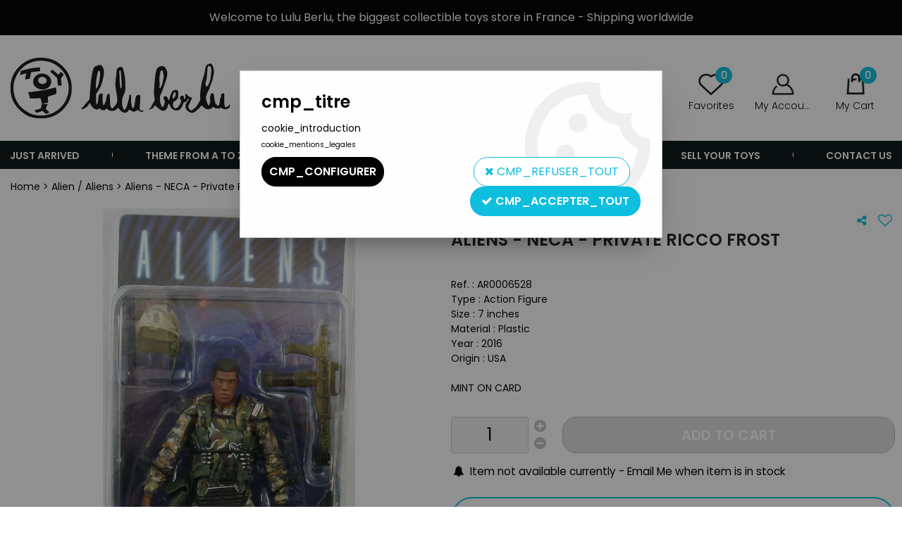

--- FILE ---
content_type: text/html; charset=iso-8859-1
request_url: https://www.lulu-berlu.com/ajax/get_traduction.php?name=mardi_min&fromweb=web
body_size: 389
content:
mardi_min

--- FILE ---
content_type: text/html; charset=iso-8859-1
request_url: https://www.lulu-berlu.com/ajax/get_traduction.php?name=samedi_min&fromweb=web
body_size: 390
content:
samedi_min

--- FILE ---
content_type: text/html; charset=iso-8859-1
request_url: https://www.lulu-berlu.com/ajax/get_traduction.php?name=aucune_caracteristique&fromweb=web
body_size: 402
content:
aucune_caracteristique